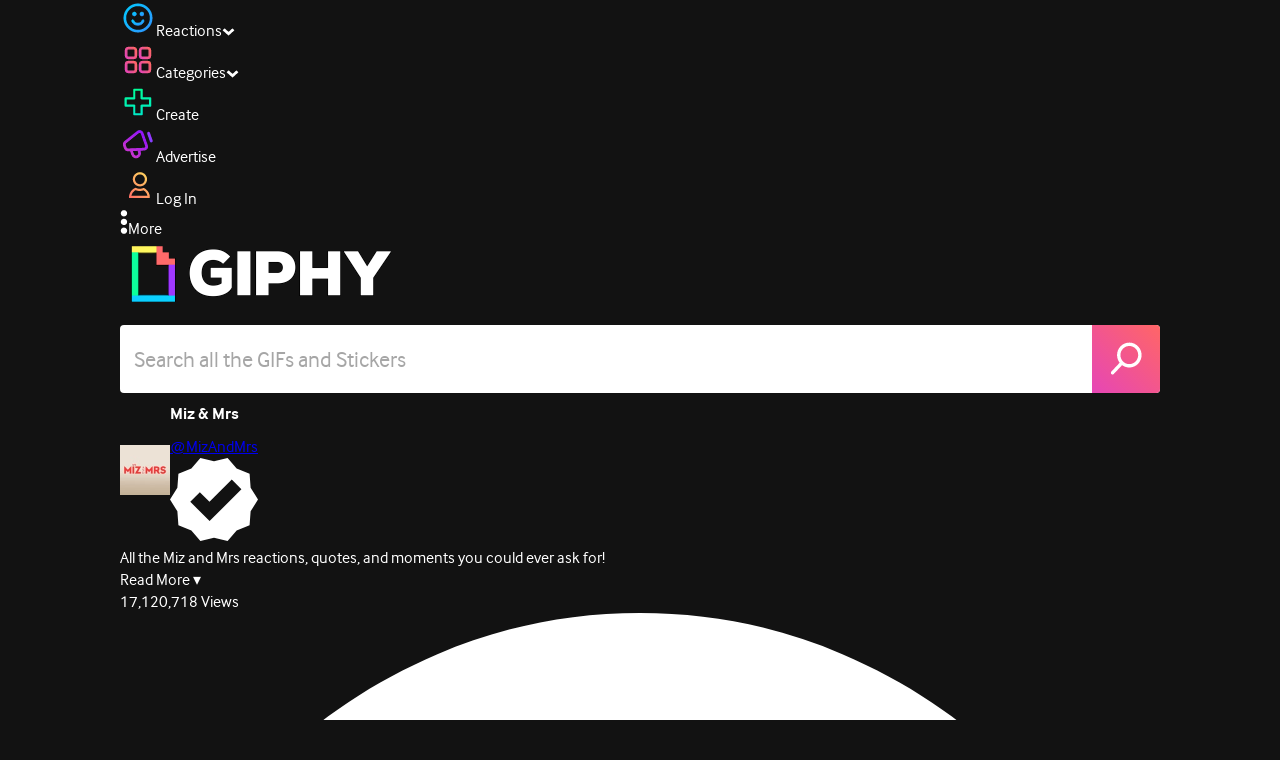

--- FILE ---
content_type: text/css
request_url: https://giphy.com/_next/static/css/eb2b948cfa972542.css
body_size: -155
content:
@font-face{font-family:__SSStandard_155dd0;src:url(/_next/static/media/019b6917686f8f6b-s.p.woff2) format("woff2");font-display:swap}@font-face{font-family:__SSStandard_Fallback_155dd0;src:local("Arial");ascent-override:100.93%;descent-override:23.01%;line-gap-override:9.02%;size-adjust:100.11%}.__className_155dd0{font-family:__SSStandard_155dd0,__SSStandard_Fallback_155dd0}
/*# sourceMappingURL=eb2b948cfa972542.css.map*/

--- FILE ---
content_type: text/javascript
request_url: https://giphy.com/_next/static/chunks/webpack-73192d8680cf2b3d.js
body_size: 2485
content:
!function(){"use strict";var e,t,n,r,o,c,u,f,i,a,d,s,l={},b={};function p(e){var t=b[e];if(void 0!==t)return t.exports;var n=b[e]={id:e,loaded:!1,exports:{}},r=!0;try{l[e].call(n.exports,n,n.exports,p),r=!1}finally{r&&delete b[e]}return n.loaded=!0,n.exports}p.m=l,e=[],p.O=function(t,n,r,o){if(n){o=o||0;for(var c=e.length;c>0&&e[c-1][2]>o;c--)e[c]=e[c-1];e[c]=[n,r,o];return}for(var u=1/0,c=0;c<e.length;c++){for(var n=e[c][0],r=e[c][1],o=e[c][2],f=!0,i=0;i<n.length;i++)u>=o&&Object.keys(p.O).every(function(e){return p.O[e](n[i])})?n.splice(i--,1):(f=!1,o<u&&(u=o));if(f){e.splice(c--,1);var a=r();void 0!==a&&(t=a)}}return t},p.n=function(e){var t=e&&e.__esModule?function(){return e.default}:function(){return e};return p.d(t,{a:t}),t},n=Object.getPrototypeOf?function(e){return Object.getPrototypeOf(e)}:function(e){return e.__proto__},p.t=function(e,r){if(1&r&&(e=this(e)),8&r||"object"==typeof e&&e&&(4&r&&e.__esModule||16&r&&"function"==typeof e.then))return e;var o=Object.create(null);p.r(o);var c={};t=t||[null,n({}),n([]),n(n)];for(var u=2&r&&e;"object"==typeof u&&!~t.indexOf(u);u=n(u))Object.getOwnPropertyNames(u).forEach(function(t){c[t]=function(){return e[t]}});return c.default=function(){return e},p.d(o,c),o},p.d=function(e,t){for(var n in t)p.o(t,n)&&!p.o(e,n)&&Object.defineProperty(e,n,{enumerable:!0,get:t[n]})},p.f={},p.e=function(e){return Promise.all(Object.keys(p.f).reduce(function(t,n){return p.f[n](e,t),t},[]))},p.u=function(e){return 1307===e?"static/chunks/1307-fecf6e8991eb967e.js":3920===e?"static/chunks/3920-f2f29e721f02108f.js":6566===e?"static/chunks/6566-cf8bb5c0a1631d9a.js":6873===e?"static/chunks/6873-6aad8cf63bd6dba1.js":401===e?"static/chunks/401-bb1447d511c9c735.js":4552===e?"static/chunks/4552-42bce1fc86704bf0.js":2544===e?"static/chunks/2544-7c391c758503275d.js":9357===e?"static/chunks/9357-403f4ae38a6fe940.js":5110===e?"static/chunks/5110-f3192a53f70b9baf.js":"static/chunks/"+e+"."+({127:"c3ce08806b86eff6",594:"774137e3781221da",717:"8ba8c2cc47b5fbeb",1206:"862cb8cc88ea15b3",1270:"0567e0e96ddffb33",1506:"7bbeea972d4c36f4",1850:"ccebd5373b15d221",1940:"8dfb3034d358cf86",2624:"b2c34b2313eb814a",3029:"b3952c9f65c4db5b",3079:"2f8637a35433cef5",3266:"e5f32bd7f60c3092",4723:"061b94bb7f0e054b",4734:"423837d86e107633",4985:"b7fae1adbce41f30",5249:"39664ca846e3bef2",5491:"5ffffd97cf0e55ea",5496:"fcaa1ca5a892740c",5682:"521d94c402995659",6178:"32097667cce4bff9",6373:"9d91278447455da5",6750:"f07cc9915e53456f",8163:"82e40a9c2ab6f11d",9763:"8c8b1f54b802ff02"})[e]+".js"},p.miniCssF=function(e){return"static/css/a5b049a5b24e6a9c.css"},p.g=function(){if("object"==typeof globalThis)return globalThis;try{return this||Function("return this")()}catch(e){if("object"==typeof window)return window}}(),p.o=function(e,t){return Object.prototype.hasOwnProperty.call(e,t)},r={},o="_N_E:",p.l=function(e,t,n,c){if(r[e]){r[e].push(t);return}if(void 0!==n)for(var u,f,i=document.getElementsByTagName("script"),a=0;a<i.length;a++){var d=i[a];if(d.getAttribute("src")==e||d.getAttribute("data-webpack")==o+n){u=d;break}}u||(f=!0,(u=document.createElement("script")).charset="utf-8",u.timeout=120,p.nc&&u.setAttribute("nonce",p.nc),u.setAttribute("data-webpack",o+n),u.src=p.tu(e)),r[e]=[t];var s=function(t,n){u.onerror=u.onload=null,clearTimeout(l);var o=r[e];if(delete r[e],u.parentNode&&u.parentNode.removeChild(u),o&&o.forEach(function(e){return e(n)}),t)return t(n)},l=setTimeout(s.bind(null,void 0,{type:"timeout",target:u}),12e4);u.onerror=s.bind(null,u.onerror),u.onload=s.bind(null,u.onload),f&&document.head.appendChild(u)},p.r=function(e){"undefined"!=typeof Symbol&&Symbol.toStringTag&&Object.defineProperty(e,Symbol.toStringTag,{value:"Module"}),Object.defineProperty(e,"__esModule",{value:!0})},p.nmd=function(e){return e.paths=[],e.children||(e.children=[]),e},p.tt=function(){return void 0===c&&(c={createScriptURL:function(e){return e}},"undefined"!=typeof trustedTypes&&trustedTypes.createPolicy&&(c=trustedTypes.createPolicy("nextjs#bundler",c))),c},p.tu=function(e){return p.tt().createScriptURL(e)},p.p="/_next/",u=function(e,t,n,r){var o=document.createElement("link");return o.rel="stylesheet",o.type="text/css",o.onerror=o.onload=function(c){if(o.onerror=o.onload=null,"load"===c.type)n();else{var u=c&&("load"===c.type?"missing":c.type),f=c&&c.target&&c.target.href||t,i=Error("Loading CSS chunk "+e+" failed.\n("+f+")");i.code="CSS_CHUNK_LOAD_FAILED",i.type=u,i.request=f,o.parentNode.removeChild(o),r(i)}},o.href=t,document.head.appendChild(o),o},f=function(e,t){for(var n=document.getElementsByTagName("link"),r=0;r<n.length;r++){var o=n[r],c=o.getAttribute("data-href")||o.getAttribute("href");if("stylesheet"===o.rel&&(c===e||c===t))return o}for(var u=document.getElementsByTagName("style"),r=0;r<u.length;r++){var o=u[r],c=o.getAttribute("data-href");if(c===e||c===t)return o}},i={2272:0},p.f.miniCss=function(e,t){i[e]?t.push(i[e]):0!==i[e]&&({1307:1})[e]&&t.push(i[e]=new Promise(function(t,n){var r=p.miniCssF(e),o=p.p+r;if(f(r,o))return t();u(e,o,t,n)}).then(function(){i[e]=0},function(t){throw delete i[e],t}))},a={2272:0,1307:0,3108:0,4532:0,4008:0,8730:0,9027:0,6412:0,3039:0},p.f.j=function(e,t){var n=p.o(a,e)?a[e]:void 0;if(0!==n){if(n)t.push(n[2]);else if(/^((227|453|641)2|(31|40)08|1307|3039|8730|9027)$/.test(e))a[e]=0;else{var r=new Promise(function(t,r){n=a[e]=[t,r]});t.push(n[2]=r);var o=p.p+p.u(e),c=Error();p.l(o,function(t){if(p.o(a,e)&&(0!==(n=a[e])&&(a[e]=void 0),n)){var r=t&&("load"===t.type?"missing":t.type),o=t&&t.target&&t.target.src;c.message="Loading chunk "+e+" failed.\n("+r+": "+o+")",c.name="ChunkLoadError",c.type=r,c.request=o,n[1](c)}},"chunk-"+e,e)}}},p.O.j=function(e){return 0===a[e]},d=function(e,t){var n,r,o=t[0],c=t[1],u=t[2],f=0;if(o.some(function(e){return 0!==a[e]})){for(n in c)p.o(c,n)&&(p.m[n]=c[n]);if(u)var i=u(p)}for(e&&e(t);f<o.length;f++)r=o[f],p.o(a,r)&&a[r]&&a[r][0](),a[r]=0;return p.O(i)},(s=self.webpackChunk_N_E=self.webpackChunk_N_E||[]).forEach(d.bind(null,0)),s.push=d.bind(null,s.push.bind(s)),p.nc=void 0}();
//# sourceMappingURL=webpack-73192d8680cf2b3d.js.map